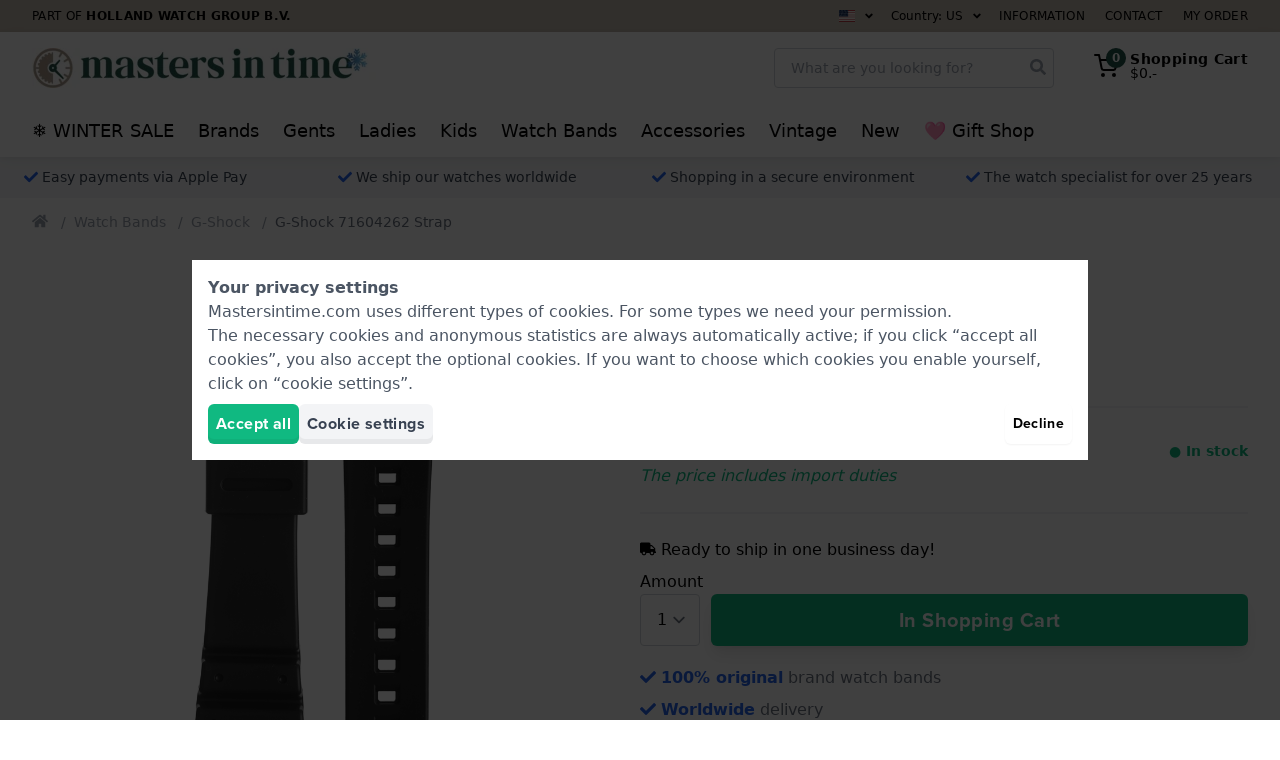

--- FILE ---
content_type: text/html; charset=utf-8
request_url: https://www.mastersintime.com/cross-products/271708/RecentlyViewed/
body_size: 2831
content:
<h4 class="text-xl font-bold mb-6 md:text-2xl" >Recently viewed</h4>
<div>
    <div class="cross-products-slider">
        <div id="RecentlyViewed-cross-products-slider-inner">
                            <div>
                    <a
    href="https://www.mastersintime.com/g-shock-g-shock-black-resin-strap-71604262.htm"
    class="block bg-white rounded border border-gray-200 lg:hover:border-gray-300 shadow-sm p-2 transition ring-gray-400 ring-opacity-20 lg:hover:ring-4 relative"
    onclick="dataLayer.push({&quot;event&quot;:&quot;recentlyViewed&quot;,&quot;productName&quot;:&quot;71604262&quot;,&quot;item_list_name&quot;:&quot;RecentlyViewed&quot;,&quot;ecommerce&quot;:{&quot;products&quot;:[{&quot;name&quot;:&quot;G-Shock 71604262 Strap&quot;,&quot;id&quot;:&quot;71604262&quot;,&quot;real_id&quot;:271708,&quot;brand&quot;:&quot;G-Shock&quot;,&quot;category&quot;:&quot;Straps&quot;,&quot;variant&quot;:&quot;&quot;,&quot;price&quot;:&quot;12.00&quot;,&quot;quantity&quot;:1,&quot;item_brand&quot;:&quot;G-Shock&quot;,&quot;item_category&quot;:&quot;Straps&quot;,&quot;item_variant&quot;:&quot;&quot;,&quot;item_id&quot;:&quot;71604262&quot;,&quot;item_name&quot;:&quot;G-Shock 71604262 Strap&quot;}]}}); dataLayer.push({&quot;event&quot;:&quot;productClick&quot;,&quot;ecommerce&quot;:{&quot;products&quot;:{&quot;name&quot;:&quot;G-Shock 71604262 Band&quot;,&quot;id&quot;:&quot;71604262&quot;,&quot;price&quot;:&quot;\u20ac\u00a012,00&quot;,&quot;brand&quot;:&quot;G-Shock&quot;,&quot;variant&quot;:&quot;&quot;,&quot;category&quot;:&quot;Bands&quot;,&quot;position&quot;:&quot;&quot;}},&quot;eventCallback&quot;:function() { if (! event.ctrlKey &amp;&amp; ! event.metaKey) { document.location = &#039;https://www.mastersintime.com/g-shock-g-shock-black-resin-strap-71604262.htm&#039;; event.preventDefault(); }; }});"
    aria-label="G-Shock 71604262 Strap"
    data-card-product-id="271708">
    <div class="mb-2 pb-[100%] relative">
        <div class="absolute inset-0 z-10">
            <picture >
                <img src="https://www.mastersintime.com/pictures/g-shock-71604262-71604262-9378950.jpg"  loading="lazy"   alt="G-Shock 71604262 Strap"   class="max-w-full max-h-full mx-auto"          height="225"   width="225"             
        >
    </picture>
        </div>

        
        <span style="display: none;" class="card-product-free-gift z-20 absolute bottom-0 right-0 flex h-10 w-10 rounded-full items-center justify-center bg-blue-500 text-white shadow shadow-blue-500">
            <span class="text-base"><svg class="icon" fill="currentColor" xmlns="http://www.w3.org/2000/svg" viewBox="0 0 512 512">
    <path
        d="M32 448c0 17.7 14.3 32 32 32h160V320H32v128zm256 32h160c17.7 0 32-14.3 32-32V320H288v160zm192-320h-42.1c6.2-12.1 10.1-25.5 10.1-40 0-48.5-39.5-88-88-88-41.6 0-68.5 21.3-103 68.3-34.5-47-61.4-68.3-103-68.3-48.5 0-88 39.5-88 88 0 14.5 3.8 27.9 10.1 40H32c-17.7 0-32 14.3-32 32v80c0 8.8 7.2 16 16 16h480c8.8 0 16-7.2 16-16v-80c0-17.7-14.3-32-32-32zm-326.1 0c-22.1 0-40-17.9-40-40s17.9-40 40-40c19.9 0 34.6 3.3 86.1 80h-86.1zm206.1 0h-86.1c51.4-76.5 65.7-80 86.1-80 22.1 0 40 17.9 40 40s-17.9 40-40 40z"/>
</svg>
</span>
        </span>
    </div>
    <div class="flex flex-col items-center justify-center font-heading text-sm leading-4 text-center space-y-1 lg:space-y-2">
        <strong class="block text-base">
            G-Shock
        </strong>
        <span class="block text-gray-600">
            71604262
        </span>
        <div class="flex items-center">
            <p class="line-clamp-3 h-12">
                G-Shock 26 mm Black Resin Strap
            </p>
        </div>
                    <div class="text-base flex items-baseline justify-center">
                                                        <span class="px-1 font-medium text-lg">
                        $14.-                    </span>
                            </div>

            <div class="block leading-none text-gray-700 h-10">
                <div class="text-sm font-bold">
            <span
            class="text-green-500"
                    >
            ● In stock

                    </span>
    </div>
            </div>

                            <span class="flex items-center cursor-pointer group text-sm"
    x-data="window.App.Compare.Checkbox(271708, 'https://www.mastersintime.com/compare/', false)"
    x-on:click.prevent.stop="toggle($dispatch, 'G-Shock 71604262 Strap')"
    x-on:compare-refresh.window="checkBoxRefresh($event.detail, $refs)">

    <span x-show="! error">
        <span class="text-base" x-show="checked"><svg class="icon" fill="currentColor" xmlns="http://www.w3.org/2000/svg"
     viewBox="0 0 448 512">
    <path
        d="M400 480H48c-26.5 0-48-21.5-48-48V80c0-26.5 21.5-48 48-48h352c26.5 0 48 21.5 48 48v352c0 26.5-21.5 48-48 48zm-204.7-98.1l184-184c6.2-6.2 6.2-16.4 0-22.6l-22.6-22.6c-6.2-6.2-16.4-6.2-22.6 0L184 302.7l-70.1-70.1c-6.2-6.2-16.4-6.2-22.6 0l-22.6 22.6c-6.2 6.2-6.2 16.4 0 22.6l104 104c6.2 6.3 16.4 6.3 22.6 0z"/>
</svg>
</span>
        <span class="text-base text-gray-300 group-hover:text-gray-500 transition" x-show="! checked"><svg class="icon" fill="currentColor" xmlns="http://www.w3.org/2000/svg"
     viewBox="0 0 448 512">
    <path
        d="M400 32H48C21.5 32 0 53.5 0 80v352c0 26.5 21.5 48 48 48h352c26.5 0 48-21.5 48-48V80c0-26.5-21.5-48-48-48zm-6 400H54c-3.3 0-6-2.7-6-6V86c0-3.3 2.7-6 6-6h340c3.3 0 6 2.7 6 6v340c0 3.3-2.7 6-6 6z"/>
</svg>
</span>
        <span class="group-hover:underline ml-1">Compare</span>
    </span>

    <span class="text-red-500" x-show="error" x-cloak>Error</span>
</span>
            
            <span class="btn btn--green btn--outlined w-full text-sm font-medium py-2">
                View Product
            </span>
            </div>

    <div class="card-product-ribbons"></div>
</a>
                </div>
                    </div>
    </div>
</div>
